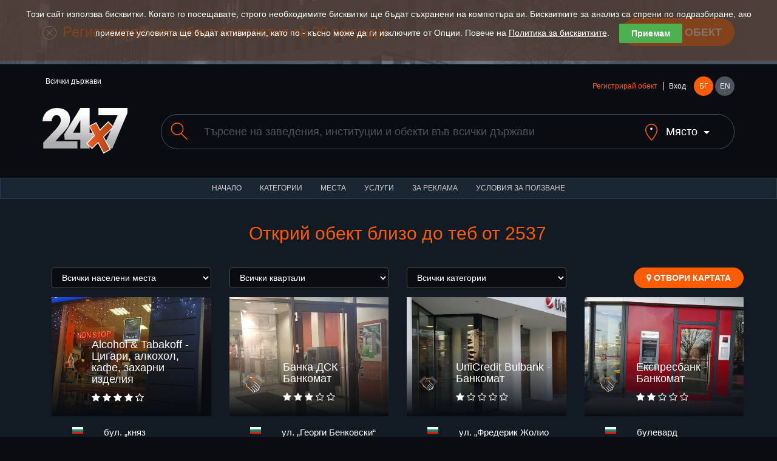

--- FILE ---
content_type: text/html; charset=utf-8
request_url: https://www.24x7.place/index.html?start=154
body_size: 11312
content:
<!DOCTYPE html>
<html lang="bg">
<head>
<script async src="https://www.googletagmanager.com/gtag/js?id=AW-1033091758"></script>
<script>
//if(getCookie("cookies_analytics")||getCookie("cookies_gdpr")==""){
window.dataLayer=window.dataLayer||[];
function gtag(){dataLayer.push(arguments);}
gtag('js', new Date());
gtag('config', 'AW-1033091758');
//}
</script>
<meta charset="utf-8">
<meta http-equiv="X-UA-Compatible" content="IE=edge">
<meta name="viewport" content="width=device-width, initial-scale=1">
<title>24x7 каталог за денонощни и нощни услуги, обекти и заведения</title>
<link rel="shortcut icon" href="/favicon.ico" />
<meta name="Description" content="24x7 е създаден с цел да представи информация за нощни и денонощни обекти" />
<meta name="Keywords" content="каталог, денонощни, денонощен, денонощна, денонощно, нощни, услуги, обекти, заведения"/>
<meta http-equiv="Content-Type" content="text/html; charset=UTF-8" />
<meta name="Copyright" content="24x7 2024" />
<meta name="Distribution" content="Global" />
<meta name="Robots" content="index,follow" />
<meta property="fb:app_id" content="393670127353021"/>
<meta property="og:type" content="website" />
<meta property="og:title" content="24x7 каталог за денонощни и нощни услуги, обекти и заведения" />
<meta property="og:description" content="24x7 е създаден с цел да представи информация за нощни и денонощни обекти" />
<meta property="og:image" content="https://www.24x7.place/images/www/facebook/share.jpg" />
<meta property="og:image:width" content="274" />
<meta property="og:image:height" content="206" />
<meta property="og:locale" content="bg_BG"/>
<meta property="og:site_name" content="24x7.place" />
<meta name="theme-color" content="#1b2633" /><meta name="msapplication-navbutton-color" content="#1b2633" /><meta name="apple-mobile-web-app-status-bar-style" content="#1b2633" />
<link rel="apple-touch-icon" sizes="57x57" href="/images/www/ati.png" />
<link rel="apple-touch-icon" sizes="180x180" href="/images/www/ati2.png" />
<link rel="canonical" href="//www.24x7.place/index.html" />
<link rel="image_src" href="https://www.24x7.place/images/www/facebook/share.jpg" />
<link rel="stylesheet" href="https://maxcdn.bootstrapcdn.com/bootstrap/3.3.7/css/bootstrap.min.css">
<link rel="stylesheet" href="https://maxcdn.bootstrapcdn.com/font-awesome/4.7.0/css/font-awesome.min.css">
<link rel="stylesheet" href="/css/www/style.css">
<script type="text/javascript">
//<![CDATA[
function kernel(){
this.xmlhttp = false;
this.parent_div = null;
this.on_load_code = new Array();
this.on_load_code_counter = 0;
this.requests = '';
this.loading = false;
this.map=null;
this.marker=null;
this.infowindow=null;
this.directionsDisplay=null;
this.directionsService=null;
this.showPreview = 0;
if (!this.xmlhttp && typeof XMLHttpRequest!='undefined')this.xmlhttp = new XMLHttpRequest();
}
kernel.prototype.start_loading=function(){this.loading = true;}
kernel.prototype.end_loading=function(){this.loading = false;}
kernel.prototype.module_specific_code=function(){}
kernel.prototype.jsrs_call=function(action, element_name, method, async, code, return_result, prefix ){
var thisObj = this;
var args = null;
var elements = new Array();

// Initializations
if( !action ) return false;
if( this.loading ){ this.requests += "this.jsrs_call('"+action+"','"+element_name+"','"+method+"',"+(async?'true':'false')+",'"+(code?code.replace(/'/g,"\\'"):'')+"',"+(return_result?'true':'false')+",'"+(prefix?prefix:'')+"');|||"; return false; }
method = method.toUpperCase();
method = method ? method : "GET";
async = async ? async : false;
this.parent_div = element_name ? element_name : null;
this.on_load_code[this.on_load_code_counter++] = code ? code : null;

// If no jsrs act regularly
if( !this.xmlhttp ){
    if( method == "GET" ) document.location = action;
    return true;
}

this.start_loading();

// if post method selected
if( method == "POST" ){
    var form = this.getId( action );

    if( form ){
        action = form.action;
        elements = form.elements;
    }
    if( prefix ) {
        el = document.getElementsByTagName('input');
        for( c = 0; c < el.length; c++ )
            if( el[c].id.indexOf( prefix ) == 0 )
                elements[elements.length] = el[c];
        el = document.getElementsByTagName('select');
        for( c = 0; c < el.length; c++ )
            if( el[c].id.indexOf( prefix ) == 0 )
                elements[elements.length] = el[c];
        el = document.getElementsByTagName('textarea');
        for( c = 0; c < el.length; c++ )
            if( el[c].id.indexOf( prefix ) == 0 )
                elements[elements.length] = el[c];
    }

    args = "";

    for( c = 0; c < elements.length; c++ ){
            if( elements[c].tagName.toLowerCase() == 'fieldset' ) continue;
            if( elements[c].type.toLowerCase() == "checkbox" ){
                if( elements[c].checked )
                    args += elements[c].name + "=" + elements[c].value+"&";
            } else if( elements[c].type.toLowerCase() == "radio" ){
                if( elements[c].checked )
                    args += elements[c].name + "=" + elements[c].value+"&";
            } else if ( elements[c].type.toLowerCase() == "select-multiple"  ) {
                for( j = 0; j < elements[c].options.length; j++ )
                if( elements[c].options[j].selected )
                    args += elements[c].name + "=" + elements[c].options[j].value+"&";
            } else
                args += elements[c].name + "=" + this.URLencode( elements[c].value )+"&";
    } // end for elements
} // end if POST

this.xmlhttp.open(method, action+"&content_only=1", async);
if( method == "POST" ) this.xmlhttp.setRequestHeader("Content-Type", "application/x-www-form-urlencoded");
this.xmlhttp.setRequestHeader("X-Requested-With", "XmlHttpRequest" );
this.xmlhttp.onreadystatechange=function(){ eval( "thisObj.jsrs_handler();" ); }
this.xmlhttp.send(args);

if ( async == false ){

    if (this.xmlhttp.status == 200){
        if( return_result ){ this.end_loading(); return this.xmlhttp.responseText; }
        if( element_name ){
            var c = this.getId( element_name );
            if( c ) c.innerHTML = this.xmlhttp.responseText;
        }
    } else
        this.jsrs_on_error();

    this.end_loading();
    if( code ) eval( code );
} // end if call_type SYNC
return false;
}
kernel.prototype.load_async_get=function(url, element_name, code){return this.jsrs_call( url, element_name, "get", true, code );}
kernel.prototype.load_async_post=function(url, element_name, code){return this.jsrs_call( url, element_name, "post", true, code );}
kernel.prototype.jsrs_handler=function(){
switch (this.xmlhttp.readyState) {
    case 3: // Loading (interactive)
        this.jsrs_on_loading();
        break;
    case 4: // Ready
        try {
            if (this.xmlhttp.status == 200)
                this.jsrs_on_completion();
            else {
                this.jsrs_on_error();
                this.end_loading();
            }
        } // end try
        catch (e) {
            this.end_loading();
        }
        break;
} // end switch
}
kernel.prototype.jsrs_on_loading=function(){}
kernel.prototype.jsrs_on_completion=function(){
var c = this.getId(this.parent_div);
if( c ) c.innerHTML = this.xmlhttp.responseText;
this.end_loading();
this.module_specific_code();
// Extract scripts and evaluate
if(this.xmlhttp.responseText.indexOf("<script") != -1 ){
    str = this.xmlhttp.responseText.replace(/\n/igm,"");
    var re = new RegExp('<'+'script[^>]*>.+?'+'<'+'/script>', 'gi');
    var matches = str.match(re);
    if( matches && matches.length ){
        for( c = 0; c < matches.length; c++ ){
            str = matches[c].replace(/<\/script[^>]*>/, "" ).replace(/<script[^>]*>/, "");
            try {eval( str );} catch( e ){}
        }
    }
} // end script
// Exec post code
if( this.on_load_code[--this.on_load_code_counter] ){
    eval(this.on_load_code[this.on_load_code_counter]);
    this.on_load_code[this.on_load_code_counter] = null;
}
// Exec queue
if( this.requests ){
    requests = this.requests.split("|||");
    this.requests = '';
    if( requests[0] )
        eval(requests[0]);
    for(c=1; c<requests.length-1; c++)
        if( requests[c] )
            this.requests += requests[c] + "|||";
} // end exec queue
}
kernel.prototype.jsrs_on_error=function(){alert(this.xmlhttp.statusText);}
kernel.prototype.URLencode=function(val){val=val.replace(/\%/g, "%25");val=val.replace(/\+/g,"%2b");val=val.replace(/\&/g,"%26");val=val.replace(/\#/g,"%23");val=val.replace(/\n/g,"%0a");val=val.replace(/\r/g,"%0d");return val;}
kernel.prototype.getId=function(id){return document.getElementById(id);}
kernel.prototype.fold=function(id){obj=this.getId(id);obj_img=this.getId(id+"_img");if(!obj)return;if(obj.style.display=='none'){obj.style.display='block';if(obj_img)obj_img.src='/images/www/desc.png';}else{obj.style.display='none';if(obj_img)obj_img.src='/images/www/asc.png';}}
kernel.prototype.setTime=function(){d=new Date();this.load_async_get('/?app=utils&object=date&skip_auth=1&content_only=1&dt='+d.getTime()/1000,'');}
kernel.prototype.reIm=function(id){var o=this.getId(id);var d=new Date();o.src=o.src+'&v='+d.getTime();return false;}

kernel.prototype.showHideImage=function(e){
  e = e || window.event;
  e = e.target || e.srcElement;
  obj = project.getId('LargeImageViewer');
  if (e.id != 'LargeImageViewerImg'){
    if( obj.style.display != 'none' && project.showPreview++ > 0 )
    {
	  obj.style.display = 'none';
	  project.fold('Fader');
	  project.showPreview = 0;
    }
  } 
}

kernel.prototype.setupImageViewer=function(image){
document.onclick = this.showHideImage;
obj = this.getId('LargeImageViewer');
obj.innerHTML = '<img id="LargeImageViewerImg" src="' + image + '" />';
img = this.getId('LargeImageViewerImg');
img.style.maxHeight = (window.screen.availHeight) + "px";
obj.style.display = 'block';
this.fold('Fader');
return false;
}

function setCookie(cname, cvalue, exdays) {
var d = new Date()
d.setTime(d.getTime() + (exdays * 24 * 60 * 60 * 1000))
var expires = "expires="+d.toUTCString()
document.cookie = cname + "=" + cvalue + ";Domain=.24x7.place;" + expires + ";path=/"
}

function getCookie(cname) {
name=cname+"="
ca=document.cookie.split(';')
for(i=0;i<ca.length;i++) {
c=ca[i]
while(c.charAt(0)==' ')
c=c.substring(1)
if(c.indexOf(name)==0)
return c.substring(name.length,c.length)
}
return ""
}
kernel.prototype.cookies=function(){
cb=this.getId('cookie-law-bar')
st=cb.style.display=='block'?'none':'block'
cb.style.display=st
this.cookies_button()
}
kernel.prototype.cookies_button=function(){
this.getId('law-button').style.top=this.getId('cookie-law-bar').offsetHeight+'px'
}
kernel.prototype.accept=function(){
if(!getCookie("cookies_gdpr")){
setCookie("cookies_analytics", "accept", 365)
setCookie("cookies_gdpr", "accept", 365)
}else{
setCookie("cookies_analytics", "", 0)
setCookie("cookies_gdpr", "", 0)
setCookie("_ga", "", 0)
setCookie("_gid", "", 0)
setCookie("_gat", "", 0)
}
location.reload();
}
kernel.prototype.options=function(){
this.fold('options');
this.cookies_button()
}
kernel.prototype.analytics=function(){
obj=this.getId('g_analytics')
setCookie("cookies_analytics", "accept", obj.checked ? 365 : 0)
if(!obj.checked){
setCookie("_ga", "", 0)
setCookie("_gid", "", 0)
setCookie("_gat", "", 0)
}
this.options()
this.cookies()
}
kernel.prototype.save_search=function(url){
country=this.getId('search_country');
city=this.getId('search_city');
if(country.value){ 
setCookie("country", country.value, 365)
if(city)setCookie("city", city.value, 365)
}else{
setCookie("country", "", 0)
setCookie("city", "", 0)
}
document.location=url
}
window.onload = function() {
var cookies = getCookie("cookies_gdpr");
if (cookies != "accept") {
project.getId('cookie-law-bar').style.display = 'block';
}
var adBlockTester = document.createElement('div');
adBlockTester.innerHTML = '&nbsp;';
adBlockTester.className = 'adsbox';
document.body.appendChild(adBlockTester);
window.setTimeout(function() {
if(adBlockTester.offsetHeight===0){
project.fold('ad_blocker_msg')
}
document.body.removeChild(adBlockTester);
}, 60);
};

project=new kernel();
//]]>
</script>
<script>if(getCookie("cookies_analytics")||getCookie("cookies_gdpr")==""){(function(i,s,o,g,r,a,m){i['GoogleAnalyticsObject']=r;i[r]=i[r]||function(){
(i[r].q=i[r].q||[]).push(arguments)},i[r].l=1*new Date();a=s.createElement(o),
m=s.getElementsByTagName(o)[0];a.async=1;a.src=g;m.parentNode.insertBefore(a,m)
})(window,document,'script','https://www.google-analytics.com/analytics.js','ga');
ga('create','UA-91019616-1','auto');ga('set','anonymizeIp',true);ga('send','pageview');}</script>
</head>
<body>
    <div id="cookie-law-bar" class="cookie-law-bar" style="top:0px;color:rgb(255,255,255);">Този сайт използва бисквитки. Когато го посещавате, строго необходимите бисквитки ще бъдат съхранени на компютъра ви. Бисквитките за анализ са спрени по подразбиране, ако приемете условията ще бъдат активирани, като по - късно може да ги изключите от Опции. Повече на <a href="aboutus-cookies.html" target="_blank">Политика за бисквитките</a>.<button style="background:#4caf50;color:#fff;display:none" onclick="project.options()">Опции</button><button style="background:#4caf50;color:#fff;" onclick="project.accept();">Приемам</button><div id="options" style="display:none"><b>НАШИЯТ УЕБ САЙТ ИЗПОЛЗВА СЛЕДНИТЕ БИСКВИТКИ ЗА АНАЛИЗ</b><br /><label><input type="checkbox" id="g_analytics" style="vertical-align:middle"  /> Google analytics</label> <button onClick="project.analytics()">Запази</button></div></div>
    <div id="law-button" style="display:none"><button style="background:#4caf50;color:#fff;opacity: 0.6;" onclick="project.cookies()">Бисквитки</button></div>

    <header>
    <div class="add-listing">
        <div class="container">
        <span class="icon"><img src="/images/www/icon-add.png" alt=""></span>
        <h2>Регистрирай нов обект безплатно за 30 секунди</h2>
        <a href="registration-object.html" class="btn btn-primary btn-lg">Добави обект</a>
        </div>
    </div>
    <div class="container">
        <div class="row">
        <div class="col-md-6">
            <ul class="countries" data-toggle="menu">
                                          <li>Всички държави</li>            </ul>
        </div>
        <div class="col-md-6">
            <div class="user-holder">
            <div class="user-logged" data-toggle="menu">
                                <a class="text-orange" href="registration-object.html">Регистрирай обект</a>
                <a href="registration.html">Вход</a>            </div>
            <nav class="languages">
                <a class="active" href="/index.html?start=154">БГ</a>
                <a href="en/index.html?start=154">EN</a>
            </nav>
            </div>
        </div>
        </div>
        <div class="row">
        <div class="col-md-2 col-sm-3">
            <a href="#" class="menu">
            <span></span>
            <span></span>
            <span></span>
            </a>
            <h2 class="logo"><a href="index.html"><img src="/images/www/logo.svg" alt=""></a></h1>
        </div>
        <div class="col-md-10 col-sm-9">
            <form method="get" action="search.html" id="search_form">
            <div class="search">
            <label for="search"><span class="icon"><img src="/images/www/icon-search.svg" alt=""></span></label>
            <input class="form-control" type="text" name="search" value="" placeholder="Търсене на заведения, институции и обекти във всички държави">
            <a class="search-location" href="javascript:void(0)" onClick="project.fold('search_place')"><span class="icon search-location-1"><img src="/images/www/icon-location.svg" alt=""></span> <span class="search-location-2">Място</span></a>
            </div>
            <input type="hidden" name="sit" value="1" />
            <div id="search_place" class="row" style="display:none;margin-top:40px;">
            <div class="col-md-3 col-sm-3 col-xs-6">
            <select class="form-control" id="search_country" onchange="project.load_async_get('?app=search&object=cities&country='+this.value,'search_city_list');">
            <option value="">Всички държави</option>
                        <option value="10">Австрия</option>
                        <option value="1">България</option>
                        <option value="2">Гърция</option>
                        <option value="6">Испания</option>
                        <option value="11">Италия</option>
                        <option value="12">Малта</option>
                        <option value="7">САЩ</option>
                        <option value="8">Украйна</option>
                        <option value="9">Франция</option>
                        <option value="5">Цял свят</option>
                        </select>
            </div>
            <div id="search_city_list" class="col-md-3 col-sm-3 col-xs-6"></div>
            <div class="col-md-3 col-sm-3 col-xs-6">
            <a href="javascript:void(0)" class="btn btn-primary filters-button" onClick="project.save_search('/index.html');">Запази</a><br />
            </div>
            </div>
            </form>
        </div>
        </div>
    </div>
    </header>
    <nav class="navbar navbar-default">
    <div class="container-fluid">
        <ul class="nav navbar-nav">
        <li><a href="index.html">Начало</a></li>
        <li><a href="categories.html">Категории</a></li>
        <li><a href="places.html">Места</a></li>
        <li><a href="services.html">Услуги</a></li>
                <li><a href="advertisement.html">За реклама</a></li>
        <li><a href="terms.html">Условия за ползване</a></li>
        </ul>
    </div>
    </nav>
    <div class="layer layer--dark">
        <div class="container">

    <div class="layer">
      <div class="container">
        <a name="top"></a>
        <h1 class="section-title">Открий обект близо до теб от 2537</h1>
        <div >
          <div class="row">
            <div class="col-md-3 col-sm-3 col-xs-6">
              <div class="form-group">
                <select class="form-control" onChange="document.location='index.html?&city='+this.value+'#top'">
                  <option value="">Всички населени места</option>
                  <option value="23">E871</option><option value="47">Автомагистрала Люлин А6</option><option value="31">Автомагистрала Тракия А1</option><option value="28">Автомагистрала Хемус А2</option><option value="36">Асеновград</option><option value="50">Банкя</option><option value="8">Банско</option><option value="106">Баня</option><option value="53">Бистрица</option><option value="15">Ботевград</option><option value="32">Бургас</option><option value="59">Бързия</option><option value="86">Бяла</option><option value="100">Бяла слатина</option><option value="96">Варвара</option><option value="4">Варна</option><option value="129">Васил Левски</option><option value="5">Велинград</option><option value="27">Враца</option><option value="12">Вършец</option><option value="51">Гара Бов</option><option value="109">Гърмен</option><option value="108">Добринище</option><option value="117">Драгушиново</option><option value="128">Дунавци</option><option value="29">Е79</option><option value="93">Зверино</option><option value="126">Казанлък</option><option value="134">Калотина</option><option value="132">Калояново</option><option value="98">Карабунар</option><option value="20">Карлово</option><option value="91">Китен</option><option value="21">Копривщица</option><option value="16">Костинброд</option><option value="74">Кричим</option><option value="127">Крън</option><option value="38">Кулата</option><option value="111">Кьосевци</option><option value="101">Лесидрен</option><option value="7">Ловеч</option><option value="40">Марино поле</option><option value="41">Мездра</option><option value="6">Монтана</option><option value="34">Несебър</option><option value="57">Новачене</option><option value="95">Нови Искър</option><option value="72">Обзор</option><option value="13">Оризово</option><option value="131">Павел баня</option><option value="103">Пазарджик</option><option value="22">Панагюрище</option><option value="70">Перник</option><option value="104">Петрич</option><option value="26">Пиперево</option><option value="42">Плевен</option><option value="2">Пловдив</option><option value="113">Поморие</option><option value="84">Правец</option><option value="92">Приморско</option><option value="33">Равда</option><option value="89">Разград</option><option value="83">Разлив</option><option value="43">Разлог</option><option value="45">Рила</option><option value="46">Рилски манастир</option><option value="88">Рударци</option><option value="118">Самоков</option><option value="105">Сандански</option><option value="25">Сапарева баня</option><option value="94">Своге</option><option value="97">Септември</option><option value="30">Скравена</option><option value="35">Слънчев бряг</option><option value="3">Созопол</option><option value="1">София</option><option value="11">Стара Загора</option><option value="112">Старо Оряхово</option><option value="37">Студена</option><option value="124">Труд</option><option value="82">Трудовец</option><option value="19">Трявна</option><option value="125">Търничени</option><option value="14">Хаджидимитрово</option><option value="85">Цяла България</option><option value="60">Червен бряг</option><option value="39">Чучулигово</option><option value="130">Шипка</option><option value="102">Шумен</option><option value="9">Ямбол</option><option value="44">Яхиново</option><option value="65">Katerini</option><option value="67">Korinos</option><option value="63">Paralia</option><option value="64">Peristasi</option><option value="69">Promachonas</option><option value="17">Атина</option><option value="120">Солун</option><option value="18">Цял свят</option><option value="54">Барселона</option><option value="56">Чикаго</option><option value="75">Киев</option><option value="116">Гренобъл</option><option value="119">Виена</option><option value="114">Бари</option><option value="121">Болония</option><option value="123">Венеция</option><option value="122">Верона</option><option value="133">Рабат</option>                </select>
              </div>
            </div>
            <div class="col-md-3 col-sm-3 hidden-xs">
              <div class="form-group">
                <select class="form-control" onChange="document.location='index.html?&neighbourhood='+this.value+'#top'">
                    <option value="">Всички квартали</option>
                    
                </select>
              </div>
            </div>
            <div class="col-md-3 col-sm-3 hidden-xs">
              <div class="form-group">
                <select class="form-control" onChange="document.location='index.html?&category='+this.value+'#top'">
                    <option value="">Всички категории</option>
                                        <option value="2">Авто услуги и магазини</option>                                                                                <option value="78">За деца</option>                                        <option value="4">Заведения</option>                                        <option value="5">Здравни заведения</option>                                                                                <option value="76">Машини</option>                                        <option value="82">Туризъм</option>                                        <option value="6">Услуги</option>                                        <option value="8">Хранителни стоки, алкохол и цигари</option>                                    </select>
              </div>
            </div>
            <div class="col-md-3 col-sm-3 col-xs-6 text-right">
              <a class="btn btn-primary filters-button" href="index.html?&start=154&result_type=map#top"><i class="fa fa-map-marker"></i> Отвори картата</a>
            </div>
          </div>
        </div>

        <div class="row listings">


                <div class="col-md-3 col-sm-4">
            <div class="listing">
              <a class="listing-link" title="Alcohol &amp; Tabakoff - Цигари, алкохол, кафе, захарни изделия" href="object-index-135.html" >
                <img class="listing-thumb" src="/media/images/objects/thumbs/Object_20160209_185921_1814210769.jpg" alt="">
                <div class="listing-holder">
                  <span class="listing-icon icon icon--large"><img src="/images/www/categories/8.svg" alt=""></span>
                  <div class="listing-content">
                    <h3>Alcohol &amp; Tabakoff - Цигари, алкохол, кафе, захарни изделия</h3>
                    <div class="rating">
                      <i class="fa fa-star"></i>
                      <i class="fa fa-star"></i>
                      <i class="fa fa-star"></i>
                      <i class="fa fa-star"></i>
                      <i class="fa fa-star-o"></i>
                    </div>
                  </div>
                </div>
                              </a>
              <ul class="listing-details">
                <li><i class="fa"><img src="/images/www/places/1.svg" width="18" title="България" /></i>бул. „княз Александър Дондуков“ 19,  София</li>
                <li class="text-orange"><i class="fa fa-clock-o"></i> Денонощно</li>
              </ul>
            </div>
        </div>
                <div class="col-md-3 col-sm-4">
            <div class="listing">
              <a class="listing-link" title="Банка ДСК - Банкомат" href="object-index-134.html" >
                <img class="listing-thumb" src="/media/images/objects/thumbs/Object_20160209_185607_-1592157973.jpg" alt="">
                <div class="listing-holder">
                  <span class="listing-icon icon icon--large"><img src="/images/www/categories/6.svg" alt=""></span>
                  <div class="listing-content">
                    <h3>Банка ДСК - Банкомат</h3>
                    <div class="rating">
                      <i class="fa fa-star"></i>
                      <i class="fa fa-star"></i>
                      <i class="fa fa-star"></i>
                      <i class="fa fa-star-o"></i>
                      <i class="fa fa-star-o"></i>
                    </div>
                  </div>
                </div>
                              </a>
              <ul class="listing-details">
                <li><i class="fa"><img src="/images/www/places/1.svg" width="18" title="България" /></i>ул. „Георги Бенковски“ 12-А Б,1000  София</li>
                <li class="text-orange"><i class="fa fa-clock-o"></i> Денонощно</li>
              </ul>
            </div>
        </div>
                <div class="col-md-3 col-sm-4">
            <div class="listing">
              <a class="listing-link" title="UniCredit Bulbank - Банкомат" href="object-index-133.html" >
                <img class="listing-thumb" src="/media/images/objects/thumbs/Object_20160203_142120_1528480809.jpg" alt="">
                <div class="listing-holder">
                  <span class="listing-icon icon icon--large"><img src="/images/www/categories/6.svg" alt=""></span>
                  <div class="listing-content">
                    <h3>UniCredit Bulbank - Банкомат</h3>
                    <div class="rating">
                      <i class="fa fa-star"></i>
                      <i class="fa fa-star-o"></i>
                      <i class="fa fa-star-o"></i>
                      <i class="fa fa-star-o"></i>
                      <i class="fa fa-star-o"></i>
                    </div>
                  </div>
                </div>
                              </a>
              <ul class="listing-details">
                <li><i class="fa"><img src="/images/www/places/1.svg" width="18" title="България" /></i>ул. „Фредерик Жолио Кюри“ 9,  София</li>
                <li class="text-orange"><i class="fa fa-clock-o"></i> Денонощно</li>
              </ul>
            </div>
        </div>
                <div class="col-md-3 col-sm-4">
            <div class="listing">
              <a class="listing-link" title="Експресбанк - Банкомат" href="object-index-132.html" >
                <img class="listing-thumb" src="/media/images/objects/thumbs/Object_20160203_141439_-1822697870.jpg" alt="">
                <div class="listing-holder">
                  <span class="listing-icon icon icon--large"><img src="/images/www/categories/6.svg" alt=""></span>
                  <div class="listing-content">
                    <h3>Експресбанк - Банкомат</h3>
                    <div class="rating">
                      <i class="fa fa-star"></i>
                      <i class="fa fa-star"></i>
                      <i class="fa fa-star-o"></i>
                      <i class="fa fa-star-o"></i>
                      <i class="fa fa-star-o"></i>
                    </div>
                  </div>
                </div>
                              </a>
              <ul class="listing-details">
                <li><i class="fa"><img src="/images/www/places/1.svg" width="18" title="България" /></i>булевард „Цариградско шосе“ 14-A 1113 София</li>
                <li class="text-orange"><i class="fa fa-clock-o"></i> Денонощно</li>
              </ul>
            </div>
        </div>
                <div class="col-md-3 col-sm-4">
            <div class="listing">
              <a class="listing-link" title="KBC Банк - Банкомат" href="object-index-131.html" >
                <img class="listing-thumb" src="/media/images/objects/thumbs/Object_20160203_141408_1256929838.jpg" alt="">
                <div class="listing-holder">
                  <span class="listing-icon icon icon--large"><img src="/images/www/categories/6.svg" alt=""></span>
                  <div class="listing-content">
                    <h3>KBC Банк - Банкомат</h3>
                    <div class="rating">
                      <i class="fa fa-star"></i>
                      <i class="fa fa-star-o"></i>
                      <i class="fa fa-star-o"></i>
                      <i class="fa fa-star-o"></i>
                      <i class="fa fa-star-o"></i>
                    </div>
                  </div>
                </div>
                              </a>
              <ul class="listing-details">
                <li><i class="fa"><img src="/images/www/places/1.svg" width="18" title="България" /></i>булевард „Цариградско шосе“ 14-A 1113 София</li>
                <li class="text-orange"><i class="fa fa-clock-o"></i> Денонощно</li>
              </ul>
            </div>
        </div>
                <div class="col-md-3 col-sm-4">
            <div class="listing">
              <a class="listing-link" title="KBC Банк - Банкомат" href="object-index-129.html" >
                <img class="listing-thumb" src="/media/images/objects/thumbs/Object_20160203_131312_-653263037.jpg" alt="">
                <div class="listing-holder">
                  <span class="listing-icon icon icon--large"><img src="/images/www/categories/6.svg" alt=""></span>
                  <div class="listing-content">
                    <h3>KBC Банк - Банкомат</h3>
                    <div class="rating">
                      <i class="fa fa-star"></i>
                      <i class="fa fa-star-o"></i>
                      <i class="fa fa-star-o"></i>
                      <i class="fa fa-star-o"></i>
                      <i class="fa fa-star-o"></i>
                    </div>
                  </div>
                </div>
                              </a>
              <ul class="listing-details">
                <li><i class="fa"><img src="/images/www/places/1.svg" width="18" title="България" /></i>ул. „Фредерик Жолио Кюри“ 19,  София</li>
                <li class="text-orange"><i class="fa fa-clock-o"></i> Денонощно</li>
              </ul>
            </div>
        </div>
                <div class="col-md-3 col-sm-4">
            <div class="listing">
              <a class="listing-link" title="UniCredit Bulbank - Банкомат" href="object-index-128.html" >
                <img class="listing-thumb" src="/media/images/objects/thumbs/Object_20160203_092833_-653263037.jpg" alt="">
                <div class="listing-holder">
                  <span class="listing-icon icon icon--large"><img src="/images/www/categories/6.svg" alt=""></span>
                  <div class="listing-content">
                    <h3>UniCredit Bulbank - Банкомат</h3>
                    <div class="rating">
                      <i class="fa fa-star"></i>
                      <i class="fa fa-star-o"></i>
                      <i class="fa fa-star-o"></i>
                      <i class="fa fa-star-o"></i>
                      <i class="fa fa-star-o"></i>
                    </div>
                  </div>
                </div>
                              </a>
              <ul class="listing-details">
                <li><i class="fa"><img src="/images/www/places/1.svg" width="18" title="България" /></i>ул. „Софроний Врачански“ 2,1303  София</li>
                <li class="text-orange"><i class="fa fa-clock-o"></i> Денонощно</li>
              </ul>
            </div>
        </div>
                <div class="col-md-3 col-sm-4">
            <div class="listing">
              <a class="listing-link" title="Закрит паркинг" href="object-index-127.html" >
                <img class="listing-thumb" src="/media/images/objects/thumbs/Object_20160202_150039_-1384226263.jpg" alt="">
                <div class="listing-holder">
                  <span class="listing-icon icon icon--large"><img src="/images/www/categories/2.svg" alt=""></span>
                  <div class="listing-content">
                    <h3>Закрит паркинг</h3>
                    <div class="rating">
                      <i class="fa fa-star"></i>
                      <i class="fa fa-star"></i>
                      <i class="fa fa-star"></i>
                      <i class="fa fa-star-o"></i>
                      <i class="fa fa-star-o"></i>
                    </div>
                  </div>
                </div>
                              </a>
              <ul class="listing-details">
                <li><i class="fa"><img src="/images/www/places/1.svg" width="18" title="България" /></i>ул. „Майор Томпсън“ 1-Г,1407  София</li>
                <li class="text-green"><i class="fa fa-clock-o"></i> До 24 часа</li>
              </ul>
            </div>
        </div>
                <div class="col-md-3 col-sm-4">
            <div class="listing">
              <a class="listing-link" title="Общинска Банка - Банкомат" href="object-index-126.html" >
                <img class="listing-thumb" src="/media/images/objects/thumbs/Object_20160202_145903_1993180928.jpg" alt="">
                <div class="listing-holder">
                  <span class="listing-icon icon icon--large"><img src="/images/www/categories/6.svg" alt=""></span>
                  <div class="listing-content">
                    <h3>Общинска Банка - Банкомат</h3>
                    <div class="rating">
                      <i class="fa fa-star"></i>
                      <i class="fa fa-star"></i>
                      <i class="fa fa-star"></i>
                      <i class="fa fa-star"></i>
                      <i class="fa fa-star"></i>
                    </div>
                  </div>
                </div>
                              </a>
              <ul class="listing-details">
                <li><i class="fa"><img src="/images/www/places/1.svg" width="18" title="България" /></i>ул. „Майор Томпсън“ 1-Ж,1407  София</li>
                <li class="text-orange"><i class="fa fa-clock-o"></i> Денонощно</li>
              </ul>
            </div>
        </div>
                <div class="col-md-3 col-sm-4">
            <div class="listing">
              <a class="listing-link" title="Експресбанк - Банкомат" href="object-index-125.html" >
                <img class="listing-thumb" src="/media/images/objects/thumbs/Object_20160202_145603_1426833327.jpg" alt="">
                <div class="listing-holder">
                  <span class="listing-icon icon icon--large"><img src="/images/www/categories/6.svg" alt=""></span>
                  <div class="listing-content">
                    <h3>Експресбанк - Банкомат</h3>
                    <div class="rating">
                      <i class="fa fa-star"></i>
                      <i class="fa fa-star-o"></i>
                      <i class="fa fa-star-o"></i>
                      <i class="fa fa-star-o"></i>
                      <i class="fa fa-star-o"></i>
                    </div>
                  </div>
                </div>
                              </a>
              <ul class="listing-details">
                <li><i class="fa"><img src="/images/www/places/1.svg" width="18" title="България" /></i>булевард „Черни връх“ 39 1407 София</li>
                <li class="text-orange"><i class="fa fa-clock-o"></i> Денонощно</li>
              </ul>
            </div>
        </div>
                <div class="col-md-3 col-sm-4">
            <div class="listing">
              <a class="listing-link" title="Texim Bank - Банкомат" href="object-index-124.html" >
                <img class="listing-thumb" src="/media/images/objects/thumbs/Object_20160202_145420_1008833930.jpg" alt="">
                <div class="listing-holder">
                  <span class="listing-icon icon icon--large"><img src="/images/www/categories/6.svg" alt=""></span>
                  <div class="listing-content">
                    <h3>Texim Bank - Банкомат</h3>
                    <div class="rating">
                      <i class="fa fa-star"></i>
                      <i class="fa fa-star"></i>
                      <i class="fa fa-star"></i>
                      <i class="fa fa-star-o"></i>
                      <i class="fa fa-star-o"></i>
                    </div>
                  </div>
                </div>
                              </a>
              <ul class="listing-details">
                <li><i class="fa"><img src="/images/www/places/1.svg" width="18" title="България" /></i>булевард „Черни връх“ 39 1407 София</li>
                <li class="text-orange"><i class="fa fa-clock-o"></i> Денонощно</li>
              </ul>
            </div>
        </div>
                <div class="col-md-3 col-sm-4">
            <div class="listing">
              <a class="listing-link" title="Първа инвестиционна банка Fibank - Банкомат" href="object-index-121.html" >
                <img class="listing-thumb" src="/media/images/objects/2017/thumbs/1512911492-SN850607.JPG" alt="">
                <div class="listing-holder">
                  <span class="listing-icon icon icon--large"><img src="/images/www/categories/6.svg" alt=""></span>
                  <div class="listing-content">
                    <h3>Първа инвестиционна банка Fibank - Банкомат</h3>
                    <div class="rating">
                      <i class="fa fa-star"></i>
                      <i class="fa fa-star-o"></i>
                      <i class="fa fa-star-o"></i>
                      <i class="fa fa-star-o"></i>
                      <i class="fa fa-star-o"></i>
                    </div>
                  </div>
                </div>
                              </a>
              <ul class="listing-details">
                <li><i class="fa"><img src="/images/www/places/1.svg" width="18" title="България" /></i>булевард „Черни връх“ 40 София</li>
                <li class="text-orange"><i class="fa fa-clock-o"></i> Денонощно</li>
              </ul>
            </div>
        </div>
                <div class="col-md-3 col-sm-4">
            <div class="listing">
              <a class="listing-link" title="Алкохол, цигари, захарни изделия, кафе" href="object-index-120.html" >
                <img class="listing-thumb" src="/media/images/objects/thumbs/Object_20160202_145011_1256929838.jpg" alt="">
                <div class="listing-holder">
                  <span class="listing-icon icon icon--large"><img src="/images/www/categories/8.svg" alt=""></span>
                  <div class="listing-content">
                    <h3>Алкохол, цигари, захарни изделия, кафе</h3>
                    <div class="rating">
                      <i class="fa fa-star"></i>
                      <i class="fa fa-star"></i>
                      <i class="fa fa-star"></i>
                      <i class="fa fa-star-o"></i>
                      <i class="fa fa-star-o"></i>
                    </div>
                  </div>
                </div>
                              </a>
              <ul class="listing-details">
                <li><i class="fa"><img src="/images/www/places/1.svg" width="18" title="България" /></i>булевард „Черни връх“ 42 София</li>
                <li class="text-orange"><i class="fa fa-clock-o"></i> Денонощно</li>
              </ul>
            </div>
        </div>
                <div class="col-md-3 col-sm-4">
            <div class="listing">
              <a class="listing-link" title="Ключар" href="object-index-117.html" >
                <img class="listing-thumb" src="/media/images/objects/thumbs/Object_20160202_131636_-653263037.jpg" alt="">
                <div class="listing-holder">
                  <span class="listing-icon icon icon--large"><img src="/images/www/categories/6.svg" alt=""></span>
                  <div class="listing-content">
                    <h3>Ключар</h3>
                    <div class="rating">
                      <i class="fa fa-star"></i>
                      <i class="fa fa-star"></i>
                      <i class="fa fa-star-o"></i>
                      <i class="fa fa-star-o"></i>
                      <i class="fa fa-star-o"></i>
                    </div>
                  </div>
                </div>
                              </a>
              <ul class="listing-details">
                <li><i class="fa"><img src="/images/www/places/1.svg" width="18" title="България" /></i>ул. „Майор Томпсън“ 1,1407  София</li>
                <li class="text-orange"><i class="fa fa-clock-o"></i> Денонощно</li>
              </ul>
            </div>
        </div>
                <div class="col-md-3 col-sm-4">
            <div class="listing">
              <a class="listing-link" title="D&amp;D finans - Заложна къща" href="object-index-116.html" >
                <img class="listing-thumb" src="/media/images/objects/thumbs/1454255588-20151030_133812.jpg" alt="">
                <div class="listing-holder">
                  <span class="listing-icon icon icon--large"><img src="/images/www/categories/6.svg" alt=""></span>
                  <div class="listing-content">
                    <h3>D&amp;D finans - Заложна къща</h3>
                    <div class="rating">
                      <i class="fa fa-star"></i>
                      <i class="fa fa-star"></i>
                      <i class="fa fa-star"></i>
                      <i class="fa fa-star-o"></i>
                      <i class="fa fa-star-o"></i>
                    </div>
                  </div>
                </div>
                              </a>
              <ul class="listing-details">
                <li><i class="fa"><img src="/images/www/places/1.svg" width="18" title="България" /></i>бул. „Генерал Михаил Д. Скобелев“ 27 1606 София</li>
                <li class="text-orange"><i class="fa fa-clock-o"></i> Денонощно</li>
              </ul>
            </div>
        </div>
                <div class="col-md-3 col-sm-4">
            <div class="listing">
              <a class="listing-link" title="Автомивка AUTO VISION" href="object-index-115.html" >
                <img class="listing-thumb" src="/media/images/objects/thumbs/Object_20160129_091554_352219053.jpg" alt="">
                <div class="listing-holder">
                  <span class="listing-icon icon icon--large"><img src="/images/www/categories/2.svg" alt=""></span>
                  <div class="listing-content">
                    <h3>Автомивка AUTO VISION</h3>
                    <div class="rating">
                      <i class="fa fa-star"></i>
                      <i class="fa fa-star"></i>
                      <i class="fa fa-star"></i>
                      <i class="fa fa-star-o"></i>
                      <i class="fa fa-star-o"></i>
                    </div>
                  </div>
                </div>
                              </a>
              <ul class="listing-details">
                <li><i class="fa"><img src="/images/www/places/1.svg" width="18" title="България" /></i>ул. „Дамян Груев“ 8-А В,1303  София</li>
                <li class="text-orange"><i class="fa fa-clock-o"></i> Денонощно</li>
              </ul>
            </div>
        </div>
                </div>

                <div class="text-center paging">
          <ul>
                        <li><a href="index.html?start=1">НАЧАЛНА</a></li>
            <li><a href="index.html?start=153">ПРЕДИШНА</a></li>
                                    <li><a href="index.html?start=149">149</a></li>
                        <li><a href="index.html?start=150">150</a></li>
                        <li><a href="index.html?start=151">151</a></li>
                        <li><a href="index.html?start=152">152</a></li>
                        <li><a href="index.html?start=153">153</a></li>
                        <li><a href="index.html?start=154" class="visited">154</a></li>
                        <li><a href="index.html?start=155">155</a></li>
                        <li><a href="index.html?start=156">156</a></li>
                        <li><a href="index.html?start=157">157</a></li>
                        <li><a href="index.html?start=158">158</a></li>
                                    <li><a href="index.html?start=155">СЛЕДВАЩА</a></li>
            <li><a href="index.html?start=159">ПОСЛЕДНА</a></li>
                      </ul>
        </div>
        
      </div>
   </div>
   </div>

    <footer>
      <div class="container">
        <div class="row">
          <div class="col-md-3 col-sm-4">
            <a href="index.html"><img class="logo" src="images/www/logo.svg" alt=""></a>
            <p>Всички права запазени <a href="http://www.24x7.place" title="24x7.place 2022" target="_blank">24x7.place 2024</a>.<br />
                        <a class="social-icon" href="https://www.facebook.com/bg.24x7/" target="_blank"><i class="fa fa-facebook-square"></i></a><br />
            <a href="https://www.trustlogo.com/ttb_searcher/trustlogo?v_querytype=W&v_shortname=POSDV&v_search=http://24x7.place/&x=6&y=5" title="PositiveSSL Secure Website" target="_blank">
            <img src="https://www.positivessl.com/images/seals/positivessl_trust_seal_sm_124x32.png" width="124" height="32" style="border: 0px;"></a><br>
          </div>
          <div class="col-md-3 col-sm-4">
            <h4><a href="categories.html">Категории</a></h4>
            <ul>
                            <li><a href="categories-view-2.html">Авто услуги и магазини</a></li>                                                        <li><a href="categories-view-78.html">За деца</a></li>                            <li><a href="categories-view-4.html">Заведения</a></li>                            <li><a href="categories-view-5.html">Здравни заведения</a></li>                                                        <li><a href="categories-view-76.html">Машини</a></li>                            <li><a href="categories-view-82.html">Туризъм</a></li>                            <li><a href="categories-view-6.html">Услуги</a></li>                            <li><a href="categories-view-8.html">Хранителни стоки, алкохол и цигари</a></li>               
            </ul>
          </div>
          <div class="col-md-3 col-sm-4">
            <h4><a href="terms.html">Условия за ползване</a></h4>
            <ul>
              <li><a href="terms.html">Общи разпоредби</a></li>
              <li><a href="terms-data.html">Политиката за лични </a></li>
              <li><a href="aboutus-cookies.html">Политика за бисквитките</a></li>
            </ul>
            <h4><a href="contacts.html">Контакт с 24x7.place</a></h4>
            <h4><a href="advertisement.html">Реклама</a></h4>
            <h4><a href="aboutus.html">За нас</a></h4>
            <h4><a href="facebook.html">Facebook панел</a></h4>
            <h4><a href="mobile.html">Мобилно приложение</a></h4>
            <h4><a href="https://play.google.com/store/apps/details?id=andoid24x7.android24x7&hl=bg" title="Mobile app" target="_blank"><img src="/images/www/google-play-bg.png" width="160" height="49" alt="Get 24x7 on google play" /></a></h4>
          </div>
          <div class="col-md-3 col-xs-12">
            <h4>Популярни думи</h4>
            <nav class="tags">
              <a href="search.html?search=авто">авто</a><a href="search.html?search=кьошета">кьошета</a><a href="search.html?search=горива">горива</a><a href="search.html?search=масла">масла</a><a href="search.html?search=храна">храна</a><a href="search.html?search=напитки">напитки</a><a href="search.html?search=автомивка">автомивка</a><a href="search.html?search=детска">детска</a><a href="search.html?search=кафе">кафе</a><a href="search.html?search=машина">машина</a>            </nav>
          </div>
        </div>
      </div>
      <a href="#" class="gotop"><i class="fa fa-arrow-up"></i></a>
    </footer>

    <script src="https://ajax.googleapis.com/ajax/libs/jquery/1.12.4/jquery.min.js"></script>
    <script src="https://maxcdn.bootstrapcdn.com/bootstrap/3.3.7/js/bootstrap.min.js"></script>
    <script type="text/javascript">
//<![CDATA[
$(".menu").on("click", function () {
  $('[data-toggle="menu"]').toggleClass("active");
  $(this).toggleClass("active");
  $('#ttt').toggle();
});
/*Gallery*/
currentImage = 1;
maxImages = $('.gallery ul li').length;
ChangeIndicator();
$(".gallery__nav .next, .gallery li").on("click", function () {
  currentImage++;
  ShowImage()
  return false;
});
$(".gallery__nav .prev").on("click", function () {
  currentImage--;
  ShowImage()
  return false;
});
function ShowImage(){
  if(currentImage>maxImages){
    currentImage = 1;
  }
  if(currentImage<1){
    currentImage = maxImages;
  }
  $('.gallery ul li').hide();
  $('.gallery ul li:nth-child('+ currentImage +')').fadeIn();
  ChangeIndicator();
}
function ChangeIndicator(){
  $(".gallery__nav span").html(currentImage + " / " + maxImages);
}
/*Rating*/
$(".rating label").on("click", function () {
  $('.rating label i').removeClass("fa-star");
  $('.rating label i').addClass("fa-star-o");
  $(this).parent().find('small').html($(this).find('input').attr("data-rating"));
  currentRating = $(this).find('input').val();
  $('.rating label').each(function (index) {
    index++;
    if(index<=currentRating){
      currentStar = index;
      $('.rating label input[value="'+currentStar+'"]').siblings("i").addClass("fa-star");
      $('.rating label input[value="'+currentStar+'"]').siblings("i").removeClass("fa-star-o");
    }
  });
});
//]]>
</script>
    <script data-cfasync="false" type="text/javascript" id="clever-core">
    (function (document, window) {
    var a, c = document.createElement("script");
    c.id = "CleverCoreLoader58495";
    c.src = "//scripts.cleverwebserver.com/cb1ea32089ee9a777af4d8225e35591d.js";
    c.async = !0;
    c.type = "text/javascript";
    c.setAttribute("data-target", window.name);
    c.setAttribute("data-callback", "put-your-callback-macro-here");
    try {a = parent.document.getElementsByTagName("script")[0] || document.getElementsByTagName("script")[0];} catch (e) {a = !1;}
    a || (a = document.getElementsByTagName("head")[0] || document.getElementsByTagName("body")[0]);
    a.parentNode.insertBefore(c, a);
    })(document, window);
    </script>
    <div id="ad_blocker_msg" style="display:none;color:red;background:white">Вие използвате плъгина Ad-Blocker. Моля изключете го за този сайт, понеже ние не използваме пречещи реклами и спам. Благодарим Ви!</div>
  </body>
</html>
            <script language="JavaScript" type="text/javascript">
            TrustLogo("/images/www/comodo_secure_seal_100x85_transp.png", "CL1", "none");
            </script>
            <a href="https://www.positivessl.com/" id="comodoTL">Positive SSL</a>
        </div>
    </div>
    <div id="LargeImageViewer" style="display:none;"></div>
    <div id="Fader" style="display:none;"></div>
    <div id="counter"></div>
    <div id="ad_blocker_msg" style="display:none;color:red;background:white">Вие използвате плъгина Ad-Blocker. Моля изключете го за този сайт, понеже ние не използваме пречещи реклами и спам. Благодарим Ви!</div>
</body>
</html>


--- FILE ---
content_type: text/css
request_url: https://www.24x7.place/css/www/style.css
body_size: 4381
content:
body {
  font-size: 12px;
  color: #ffffff;
  background: #090d12; }

h1 {
  font-size: 30px; }

h2 {
  color: #ff5b00; }
  h2 span {
    color: #ffffff; }

a {
  color: #ffffff;
  transition: 0.2s; }
  a:hover, a:focus, a:active:focus {
    color: #ffffff;
    opacity: 0.85;
    text-decoration: none; }

.section-title {
  margin-bottom: 40px;
  text-align: center;
  color: #ff5b00; }

.text-orange,
a.text-orange {
  color: #ff5b00; }

.text-green,
a.text-green {
  color: #218a13; }

.icon {
  width: 28px;
  height: 28px;
  line-height: 28px;
  display: inline-block;
  text-align: center; }
  .icon img {
    max-height: 100%; max-width: 100%; }
  .icon--small {
    width: 20px;
    height: 20px;
    line-height: 20px; }
  .icon--large {
    width: 70px;
    height: 70px;
    line-height: 70px; }
  .icon--huge {
    width: 85px;
    height: 85px;
    line-height: 85px; }

.layer {
  padding: 10px 0; }

.layer--dark {
  background: #121a23; }

.layer--tiny {
  padding: 30px 0; }

.form-control:focus {
  border-color: #ff5b00;
  box-shadow: 0 0 3px #ff5b00; }

select.form-control {
  border-radius: 20px;
  color: #ffffff;
  background: #4c545f; }

textarea.form-control {
  font-size: 18px;
  color: #ffffff;
  border-radius: 15px;
  border: 1px solid #4c545f;
  background: #090d12; }

.btn-primary,
.btn-primary:hover,
.btn-primary:focus,
.btn-primary:focus:active {
  border-radius: 30px;
  border-color: #ff5b00;
  background: #ff5b00; }

.btn-default,
.btn-default:hover,
.btn-default:focus,
.btn-default:focus:active {
  color: #ffffff;
  border-radius: 15px;
  border: none;
  background: #4c545f; }

header {
  margin-bottom: 30px; }
  header .countries {
    margin: 15px 0 0 0;
    padding: 0;
    list-style: none; }
    header .countries li {
      line-height: 10px;
      padding: 0 10px 0 5px;
      display: inline-block;
      border-right: 1px solid #ffffff; }
      header .countries li:last-child {
        border-right: 0; }
  header .user-holder {
    margin-top: 15px;
    text-align: right; }
  header .user-logged {
    display: inline-block;
    text-align: right; }
    header .user-logged a {
      line-height: 10px;
      padding: 0 10px 0 5px;
      border-right: 1px solid #ffffff; }
      header .user-logged a:last-child {
        border-right: 0; }
      header .user-logged a.user-name {
        font-weight: bold; }
  header .languages {
    display: inline-block; }
    header .languages a {
      width: 32px;
      height: 32px;
      line-height: 32px;
      display: inline-block;
      text-align: center;
      border-radius: 50%;
      background: #4c545f; }
      header .languages a.active {
        background: #ff5b00; }
  header .logo {
    width: 140px;
    margin-top: 20px; }
  header .search {
    font-size: 18px;
    height: 58px;
    margin-top: 30px;
    display: flex;
    position: relative;
    align-items: center;
    border-radius: 28px;
    border: 1px solid #4c545f; }
    header .search label {
      height: 58px;
      padding: 15px; }
    header .search .form-control {
      font-size: 18px;
      width: 100%;
      height: 58px;
      box-shadow: none;
      color: #ffffff;
      border: none;
      background: none; }
      header .search .form-control::placeholder {
        color: #4c545f; }
    header .search .search-location {
      line-height: 54px;
      padding-right: 40px;
      white-space: nowrap; }
      header .search .search-location .icon {
        margin-right: 5px; }
      header .search .search-location:after {
        content: "";
        margin-left: 10px;
        display: inline-block;
        vertical-align: middle;
        border-left: 5px solid transparent;
        border-right: 5px solid transparent;
        border-top: 5px solid #ffffff; }

.listings {
  display: flex;
  flex-wrap: wrap; }
  .listings:before {
    content: none; }
  .listings .listing {
    margin-bottom: 30px; }
  .listings .listing-link {
    position: relative;
    display: block; }
  .listings .listing-thumb {
    width: 100%;
    height: auto; }
  .listings .listing-holder {
    width: 100%;
    padding: 20px;
    left: 0;
    bottom: 0;
    position: absolute;
    display: flex;
    background: linear-gradient(rgba(9, 13, 18, 0), #090d12); }
  .listings .listing-icon {
    width: 46px;
    margin: 0 30px 0 0; }
  .listings .listing-content {
    font-size: 15px; }
    .listings .listing-content h3 {
      font-size: 18px;
      margin-top: 0; }
    .listings .listing-content ul {
      margin: 0;
      padding: 0;
      list-style: none; }
      .listings .listing-content ul li {
        margin-bottom: 5px;
        padding-left: 30px; }
      .listings .listing-content ul i.fa {
        font-size: 16px;
        width: 16px;
        margin-left: -30px;
        margin-right: 6px;
        text-align: center; }
  .listings .listing-details {
    font-size: 15px;
    margin: 0;
    padding: 15px 20px;
    list-style: none; }
    .listings .listing-details li {
      margin-bottom: 10px;
      padding-left: 66px; }
    .listings .listing-details i.fa {
      font-size: 20px;
      width: 46px;
      margin-left: -66px;
      margin-right: 20px;
      text-align: center;
      color: #4c545f; }
  .listings .listing-label {
    font-size: 15px;
    padding: 2px 8px;
    bottom: -10px;
    right: 0;
    position: absolute;
    text-transform: uppercase;
    color: #ffffff;
    border-radius: 5px;
    background: #ff5b00; }

.add-listing {
  margin-bottom: 5px;
  padding: 30px 0;
  background: url("../../images/www/header.png") #4c545f no-repeat;
  background-size: cover; }
  .add-listing .container {
    display: flex;
    align-items: center; }
  .add-listing h2 {
    font-size: 24px;
    font-weight: 300;
    width: 100%;
    margin: 0; }
  .add-listing .icon {
    margin-right: 10px; }

.categories {
  margin-bottom: 0px;
  display: flex;
  flex-wrap: wrap;
  justify-content: center; }
  .categories .category {
    width: 140px;
    margin: 20px;
    text-align: center;
    position: relative; }
    .categories .category h4 {
      font-size: 15px; }
    .categories .category .icon {
      margin: 0 auto 20px auto;
      display: block; }
    .categories .category .category-label {
      width: 26px;
      height: 26px;
      line-height: 26px;
      right: 0;
      position: absolute;
      display: block;
      color: #ffffff;
      border-radius: 50%;
      background: #4c545f; }

.banner {
  position: relative; }
  .banner img {
    width: 100%;
    height: auto; }
  .banner .banner-label {
    font-size: 10px;
    top: 20px;
    right: -34px;
    padding: 0 3px;
    position: absolute;
    display: inline-block;
    text-transform: uppercase;
    background: #4c545f;
    transform: rotate(90deg); }

.filters {
  margin-bottom: 50px; }
  .filters .filters-button i {
    font-size: 18px;
    margin-right: 5px;
    color: #4c545f; }

.map-button {
  float: right;
  margin-top: 20px; }

footer {
  font-size: 15px;
  padding: 100px 0 30px 0;
  background: url("../../images/www/footer-n.jpg") #121a23 no-repeat center bottom;
  background-size: cover; }
  footer .logo {
    width: 100px;
    margin-bottom: 30px; }
  footer h4 {
    font-size: 15px;
    font-weight: bold;
    margin-bottom: 15px; }
  footer ul {
    margin: 0 0 30px 0;
    padding: 0;
    list-style: none; }
  footer .gotop {
    font-size: 20px;
    width: 36px;
    height: 36px;
    line-height: 36px;
    margin: 100px auto 0 auto;
    display: block;
    text-align: center;
    color: #121a23;
    border-radius: 50%;
    background: #ff5b00; }

.social-icon {
  font-size: 36px; }

.tags a {
  margin-bottom: 10px;
  margin-right: 6px;
  padding: 5px 10px;
  display: inline-block;
  border-radius: 5px;
  color: #ffffff;
  background: #4c545f; }

.title {
  display: flex;
  align-items: center; }
  .title h1 {
    margin: 10px 0; }
  .title .icon {
    margin-right: 30px; }

.path {
  margin-bottom: 15px;
  color: #4c545f; }
  .path a {
    color: #4c545f; }
  .path .active {
    font-weight: bold; }

.social {
  font-size: 24px;
  margin: 10px 0 0 0;
  padding: 20px;
  display: flex;
  justify-content: space-between;
  list-style: none;
  border-radius: 3px;
  background: #4c545f; }
  .social li {
    display: inline-block; }
  .social a:hover {
    color: #ff5b00; }

.map {
  width: 100%;
  height: 325px;
  overflow: hidden; }

.details__content {
  font-size: 15px;
  margin: 30px 0 40px 0; }

.details__rating {
  margin-bottom: 30px; }
  .details__rating .fa {
    font-size: 24px;
    margin-right: 5px; }
  .details__rating .fa-star {
    color: #ff5b00; }
  .details__rating .fa-star-o {
    color: #4c545f; }
  .details__rating small {
    font-size: 12px;
    margin-top: 5px;
    display: block; }

.details__directions {
  text-align: center; }
  .details__directions a {
    font-size: 15px;
    min-width: 170px;
    margin: 15px 0;
    display: inline-block;
    position: relative; }
  .details__directions img {
    margin: 0 auto 5px auto;
    display: block; }
  .details__directions span {
    font-size: 11px;
    min-width: 55px;
    height: 55px;
    line-height: 20px;
    padding: 10px 10px;
    top: 0;
    right: 0;
    position: absolute;
    display: inline-block;
    border-radius: 30px;
    background: #4c545f; }
    .details__directions span b {
      font-size: 25px;
      font-weight: lighter;
      display: block; }

.gallery ul {
  margin: 0;
  padding: 0;
  list-style: none;
  background: #4c545f; }
  .gallery ul img {
    width: 100%;
    height: auto;
    border-radius: 3px; }
  .gallery ul li {
    padding: 10px;
    display: none;
    border-radius: 3px;
    cursor: pointer; }
    .gallery ul li:first-child {
      display: block; }
.gallery .gallery__nav {
  font-size: 18px;
  text-align: center;
  margin: 20px 0; }
  .gallery .gallery__nav .fa {
    font-size: 36px;
    margin: 0 20px;
    color: #ff5b00;
    vertical-align: middle; }

.comments {
  font-size: 15px;
  margin: 60px 0; }
  .comments .comments__item {
    margin-bottom: 20px;
    padding-bottom: 20px;
    border-bottom: 1px solid #4c545f; }
  .comments h2 {
    margin-bottom: 40px; }
  .comments .rating {
    text-align: center;
    margin-top: 20px; }
  .comments small {
    font-size: 12px;
    display: block; }
  .comments .comments__form {
    margin-top: 60px; }
    .comments .comments__form h4 {
      margin-top: 30px; }
    .comments .comments__form .rating {
      font-size: 24px;
      margin-bottom: 30px; }
      .comments .comments__form .rating label {
        cursor: pointer; }
        .comments .comments__form .rating label:hover .fa-star-o {
          color: #ffffff; }
      .comments .comments__form .rating input {
        display: none; }
    .comments .comments__form .fa-star,
    .comments .comments__form .fa-star-o {
      transition: 0.3s; }
    .comments .comments__form .fa-star-o {
      color: #4c545f; }
    .comments .comments__form small {
      margin-top: 10px; }

@media screen and (max-width: 992px) {
  header .user-holder {
    text-align: left;
    margin-bottom: 20px; }
  header .countries {
    margin-bottom: 10px; }
    header .countries li:first-child {
      padding-left: 0; }
  header .languages {
    float: right;
    margin-top: -20px; }

  .listing .listing-icon {
    display: none; }
  .listing .listing-content li {
    white-space: nowrap;
    text-overflow: ellipsis;
    overflow: hidden;
    width: 180px; }
   }
@media screen and (max-width: 768px) {
  h1 {
    font-size: 30px; }

  h2 {
    font-size: 20px; }

  header .logo {
    width: 80px;
    margin: 0;
    display: inline-block; }
  header .menu {
    width: 30px;
    height: 50px;
    margin: 0 15px 0 0;
    padding: 5px 0;
    display: inline-block;
    vertical-align: middle;
    position: relative; }
    header .menu span {
      height: 6px;
      margin-bottom: 5px;
      display: block;
      border-radius: 5px;
      background: #ffffff; }
    header .menu.active span {
      background: #ff5b00; }
  header .search {
    height: 48px; }
    header .search .form-control {
      padding-left: 0; }
  header .countries {
    margin-bottom: 40px;
    display: none;
    justify-content: space-between; }
    header .countries.active {
      display: flex; }
    header .countries li {
      padding: 0;
      line-height: normal;
      border: none; }
  header .user-logged {
    font-size: 15px;
    display: none;
    margin-bottom: 30px;
    text-align: left;
    border-bottom: 1px solid #121a23; }
    header .user-logged.active {
      display: block; }
    header .user-logged a {
      padding: 20px 0;
      display: block;
      border: none;
      border-top: 1px solid #121a23; }
      header .user-logged a:first-child {
        padding: 0;
        display: inline;
        border: none; }
      header .user-logged a:nth-child(2) {
        margin-top: 10px; }
  header .languages {
    margin-top: 0;
    right: 15px;
    position: absolute;
    z-index: 9999; }

  .add-listing {
    padding: 15px 0; }
    .add-listing h2 {
      font-size: 14px;
      margin-right: 10px; }
    .add-listing .icon {
      display: none; }
    .add-listing .btn-lg {
      font-size: 14px;
      padding: 5px 10px; }

  .layer {
    padding: 10px 0; }

  .layer--tiny {
    padding: 15px 0; }

  .section-title {
    font-size: 20px;
    margin-top: 0; }

  .search-location-1, .search-location-2 {
    display: none; }

  .listings {
    display: inherit; }
    .listings .listing-label {
      right: 20px; }
    .listings .listing--top {
      margin: 0px 0px 10 30px; }
      .listings .listing--top .listing-holder {
        position: absolute; }
    /*.listings .listing-holder {
      position: static; }*/
    .listings .listing-icon {
      width: 30px;
      height: 50px;
      line-height: 50px;
      margin-right: 20px; }
    .listings .listing-details {
      display: ; }

  .categories .category {
    width: 105px; }

  .filters-button i {
    display: none; }

  footer {
    padding: 30px 0; }
    footer ul {
      display: none; }
    footer .gotop {
      margin: 30px auto; }

/*  .path {
    display: none; }*/

  .title .icon {
    display: none; }

  .social {
    padding: 10px 20px; }

  .details__directions a {
    min-width: 130px; }
  .details__directions img {
    width: 120px; }

  .map-button {
    width: 50%;
    float: none;
    display: inline-block;
    position: relative;
    margin: -20px 0 20px 0;
    transform: translate(50%); }

  .banna { display: none }

  .comments .btn-primary {
    width: 50%;
    transform: translate(50%); } }

/*# sourceMappingURL=style.css.map */

/*# custom css from 29-11-2017 */

.icon-arrow { background-image:url(../../images/www/bullet.png); background-position:bottom left; margin-right:3px; width:10px; height:10px; float:left; background-repeat:no-repeat; margin-top:2px;}
.dsfsdf { text-align:left; align-items: left; }
.baner336-280 { width:336px; height:280px; margin:5px; float:left; min-width:336px; }
.baner336-280 a { width:336px; height:280px;  margin-bottom:10px; text-align:center; float:left; }
.dark-no-padding { padding:0px; }
.all-cats {justify-content: left; margin-bottom:0px; padding:0px; border-bottom:1px solid; border-bottom-color:#333; margin-top:12px;}
.bread-crumbs { min-height:25px; margin:0px; padding:0px; border-bottom:1px solid; border-bottom-color:#333; }
.bread-crumbs a { color:#999; text-decoration:underline; }
.category-l { font-size:14px; }
a.category-l:hover { color:#999;}

.paging { height:auto; text-align:center;}
.paging ul { list-style:none; list-style-type:none; text-align:center; }
.paging ul li { list-style:none; list-style-type:none; float:left; margin:2px; }
.paging ul li a { padding: 10px; border:1px solid; border-color:#333; background-color:#FFF; color:#333; font-weight:bold; font-size:14px; float:left; }
.paging ul li a:hover { padding: 10px; border:1px solid; border-color:#333; background-color:#333; color:#FFF; font-weight:bold; font-size:14px; }
.paging ul li a.visited { padding: 10px; border:1px solid; border-color:#333; background-color:#333; color:#FFF; font-weight:bold; font-size:14px; }


.form-group input { border:1px solid; border-color:#4d4d4d; background-color:#0c1218;}
.form-group input.form-control { border:1px solid; border-color:#4d4d4d; background-color:#0c1218;}
.btn-primary { text-transform:uppercase; font-weight:bold; padding-left:20px; padding-right:20px; }
.nav-tabs li.active a { background-color:#415e83; color:#FFF; border-radius:0px; font-size:13px; border-color:#666;}
.nav-tabs li a { color:#FFF; font-size:13px; padding-bottom:12px; }
.nav-tabs li a:hover { background-color:#415e83; color:#FFF; border-radius:0px; font-size:13px; border-color:#666;}
.nav-tabs { border-bottom-color:#666;}
.margin-bot {margin-bottom:25px;}
.nav.navbar-nav {
  display: flex;
  justify-content: center;
  flex-wrap: wrap;
  background-color:#1b2633;
}

@media (min-width: 768px) {
  .navbar-nav {
    float: none;
  }
}
.navbar { background-color:#1b2633; border-color:#2b3c51; margin-bottom:0px; min-height:35px; margin:0px; border-radius:0px;}
.container-fluid { padding-left:25px; padding-right:25px;}
.navbar-nav li a { padding-top:6px; padding-bottom:4px; color:#d0cece!important; text-transform:uppercase;}
.navbar li a:hover { color:#999!important;}
.l-text { font-weight:bold; text-decoration:underline;}

select.form-control {
    border-radius: 20px;
    color: #FFF;
    background:#090d12; border-radius:4px; border:1px solid; border-color:#4d4d4d;
}
textarea.form-control {
    font-size: 18px;
    color: #ffffff;
    border-radius: 4px;
    border: 1px solid #4d4d4d;
    background: #090d12;
}

.btn-file {
    position: relative;
    overflow: hidden;
	background: #41b946;
	font-weight:bold;
	text-transform:uppercase;
}
.btn-file input[type=file] {
    position: absolute;
    top: 0;
    right: 0;
    min-width: 100%;
    min-height: 100%;
    font-size: 100px;
    text-align: right;
    filter: alpha(opacity=0);
    opacity: 0;
    outline: none;
    background: #41b946;
    cursor: inherit;
    display: block;
		padding-left:8px;
	padding-right:8px;
}
.line01 { width:100%; height:1px; background-color:#333; margin-bottom:16px; margin-top:16px; }
.link12 { text-decoration:underline!important;}

.dsfsdf { text-align:center;}

.details-12 { font-size:14px;}

.banner_add { background-color:#090d12; padding:25px; margin-top:18px; margin-bottom:10px; }
.orange-med { color:#ff5b00; font-size:19px;}

.btn-info { margin-bottom:6px; background-color:#000;}

#cookie-law-bar { background-color:rgba(77, 56, 40,0.7) !important;display:none;position:fixed;left:0;min-height:100px;font-size: 14px;font-family:Arial;text-align:center;z-index:1999999;padding:8px 42px;line-height: 31px;}
#cookie-law-bar button, #law-button button { margin:0;display:inline-block;font-size:14px;font-weight:700;max-width:317px;line-height:32px;text-align:center;border-radius:2px;padding:0 20px;margin-left:16px;vertical-align:middle;cursor:pointer;background-image:none;border:0;outline:0;font-family:inherit;text-transform:none;overflow:visible;word-wrap:normal;overflow:hidden;text-overflow:ellipsis;white-space:nowrap;background:#4caf50;color:#fff; }
#cookie-law-bar a { color:#ffffff;text-decoration:underline; }
#law-button { position: fixed; left: 0px; top: 0px; z-index:1999999; }

#ad_blocker_msg { position: fixed;top: 50%;left: 50%;-webkit-transform: translate(-50%, -50%);transform: translate(-50%, -50%);z-index:1000; padding: 20px;}

.error_message { color: red; }

/* Google map */
#gm_content .path { margin: 0 0 4px; padding: 0; }
#gm_content a { font-weight:bold; text-decoration:underline; }
#gm_content h2  { font-size: 16px; }
#gm_content h2 a { color: #4c545f; }
div.thumb_map { width:153px; height:124px; float:left; text-align:center; }
div.object_map { width:500px; border:1px solid; border-color:#a81d01; }

.google-auto-placed {display: none;}


--- FILE ---
content_type: image/svg+xml
request_url: https://www.24x7.place/images/www/places/1.svg
body_size: 145
content:
<svg xmlns="http://www.w3.org/2000/svg" viewBox="0 0 5 3">
<rect width="5" height="3" fill="#fff"/>
<rect width="5" height="2" y="1" fill="#00966E"/>
<rect width="5" height="1" y="2" fill="#D62612"/>
</svg>
